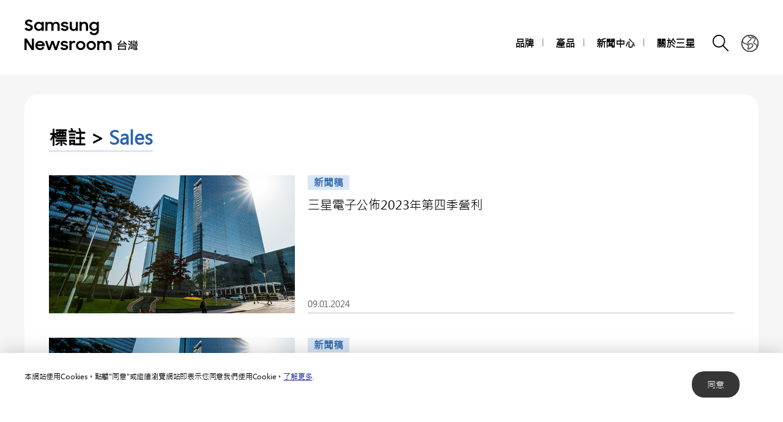

--- FILE ---
content_type: text/javascript
request_url: https://news.samsung.com/tw/wp-content/themes/btr_newsroom/js/search.script.js?ver=4.9.28
body_size: 4176
content:
function pad(str, max) {
    str = str.toString();
    return str.length < max ? pad("0" + str, max) : str;
}

function get_regDate_(regindex, el) {
    var regdate = "", tempStr;
    var $el = jQuery(el);
    var currentDate = new Date();
    var endDate = pad(currentDate.getFullYear(),4) + pad((currentDate.getMonth()+1),2) + pad(currentDate.getDate(),2);

    switch ( regindex ) { //180313 검색url에 날짜표시X ==> case 5 (custom range)만 사용함
        case  1 : regdate = "1";  break;
        case  2 : currentDate.setDate(currentDate.getDate()-7);
            regdate = "2" + pad(currentDate.getFullYear(),4) + pad((currentDate.getMonth()+1),2) + pad(currentDate.getDate(),2) + ":" + endDate;
            break;
        case  3 : currentDate.setMonth(currentDate.getMonth()-1);
            regdate = "3" + pad(currentDate.getFullYear(),4) + pad((currentDate.getMonth()+1),2) + pad(currentDate.getDate(),2) + ":" + endDate;
            break;
        case  5 : tempStr = $el.children("button").text();
            tempStr = tempStr.replace(/-/gi,'');
            regdate = "5" + tempStr.substr(0,8) + ":" + tempStr.substr(9,8);
            break;
        default : currentDate.setFullYear(currentDate.getFullYear()-1);
            regdate = "4" + pad(currentDate.getFullYear(),4) + pad((currentDate.getMonth()+1),2) + pad(currentDate.getDate(),2) + ":" + endDate;
            break;
    }

    return regdate;
}

/* 161212 top_search 추가 */
(function($){
    var OptionSearch = function(el, p) {
        var self = this;
        var $el = jQuery(el);
        var $menuBtn = $el.find('.open_search_option');
        var $wrap = $el.find('.search_option_select_wrap');
        var $selectBtn = $el.find('.select_btn');
        var $selectListWrap = $el.find('.search_option_list');
        var $selectList = $el.find('.search_option_list ul li').children('button');
        var $calendar = $el.find('.srch_date');
        var activeClass = 'on';
        var dateFormat = null;
        var from = null;
        var to = null;
        var pos = p;
        var prevIndex = 0;
        var prevField = null;
        var result = null;
        var filterNames = {
            'advancedSearch' : BtrSearch.advancedSearch,
            'hide' : BtrSearch.hide,
            'day' : BtrSearch.day,
            'anyTime' : BtrSearch.anyTime,
            'pastWeek' : BtrSearch.pastWeek,
            'pastMonth' : BtrSearch.pastMonth,
            'pastYear' : BtrSearch.pastYear,
            'customRange' : BtrSearch.customRange,
            'sortBy' : BtrSearch.sortBy,
            'recent' : BtrSearch.recent,
            'popular' : BtrSearch.popular,
            'contentType' : BtrSearch.contentType,
            'all' : BtrSearch.all,
            'article' : BtrSearch.article,
            'pressRelease' : BtrSearch.pressRelease
        };
        var monthArray = ["一月", "二月", "三月", "四月", "五月", "六月", "七月", "八月", "九月", "十月", "十一月", "十二月"];
        var shortMonthArray = ["一月", "二月", "三月", "四月", "五月", "六月", "七月", "八月", "九月", "十月", "十一月", "十二月"];
        var dayArray = ['周日','周一','周二','周三','周四','周五','周六'];

        jQuery(window).load(function() {
            self.newDatepicker();
            self.mobileShow();
            self.resultSave();
        });

        $menuBtn.on('click', function() {
            if($(this).hasClass(activeClass)){
                self.closeCalendar();
                self.menuClose(this);
            } else {
                self.menuOpen(this);
            }
        });

        $selectBtn.on('click', function() {
            if($calendar.is(':visible')) {
                $('.btn_cancel').trigger('click');
                return false;
            }
            self.closeCalendar();

            if($(this).parent('.search_option_list').hasClass(activeClass)){
                self.selectClose(this);
                self.customChange();
            } else {
                self.selectOpen(this);
            }
        });

        jQuery(document).on('click', function(e) {
            if (!jQuery(e.target).is('.search_option_select_wrap *')) {
                self.selectOutClose($selectListWrap);
            }
        });

        $selectListWrap.on('mouseleave', function() {
            if( window.innerWidth > 768 ) {
                self.selectOutClose(this);
            }
        });

        $selectList.on('click', function (e){
            self.changeOption(this);
        });

        $calendar.find('.btn_ok').on('click', function() {
            self.calendarDate();
            self.closeCalendar();
            //console.log(el);
            if (el == "#searchOption") {
                get_search_date();
            }
        });

        $el.find('.search_dimm').on('click', function() {
            $calendar.find('.btn_cancel').trigger('click');
        });

        self.resultSave = function() {
            prevIndex = $el.find('.search_option1').find('li.on').index() || 0;
            prevField = $el.find('.search_option1').children('.select_btn').text() || filterNames.day;
        };

        // 상세검색 보이기
        self.menuOpen = function(e) {
            var $target = jQuery(e);

            jQuery(e).addClass(activeClass).text(filterNames.hide);
            $wrap.show();
        };

        // 상세검색 숨기기
        self.menuClose = function(e) {
            var $target = jQuery(e);

            jQuery(e).removeClass(activeClass).text(filterNames.advancedSearch);
            $wrap.hide();
        };

        // 검색 옵션 셀렉트박스 열기
        self.selectOpen = function(e) {
            var $target = jQuery(e).parent('.search_option_list');
            var $option1 =  $el.find('.search_option1');

            if( !$target.hasClass(activeClass) ) {
                $target.siblings().removeClass(activeClass);
                $target.addClass(activeClass);
            }
        };

        self.customChange = function() { // 커스텀 선택 후 cancel하면 이전 셀렉트로 돌아가기
            var $option1 = $el.find('.search_option1');
            $(document).on('click', '.search_option1', function(evt) {
                if(el == '#header') {
                    if( $(evt.target).text() == filterNames.anyTime ){
                        prevIndex =  1;
                        prevField = filterNames.anyTime;
                    } else if ( $(evt.target).text() == filterNames.pastWeek ){
                        prevIndex =  2;
                        prevField = filterNames.pastWeek;
                    } else if ($(evt.target).text() == filterNames.pastMonth){
                        prevIndex =  3;
                        prevField = filterNames.pastMonth;
                    } else if ($(evt.target).text() == filterNames.pastYear){
                        prevIndex =  4;
                        prevField = filterNames.pastYear;
                    } else if ($(evt.target).text() == filterNames.customRange) {
                        return false;
                    } else {
                        prevIndex = 5;
                        prevField = $(evt.target).text();
                    }
                }
            });

            if($option1.find('li.on').index() == 5) {
                if(prevField == filterNames.day) {
                    $option1.children('.select_btn').removeClass('change_text').text(prevField);
                    $option1.find('.on').removeClass('on');
                } else {
                    $option1.children('.select_btn').text(prevField);
                    $option1.find('.on').removeClass('on');
                    $option1.find('li').eq(prevIndex).addClass('on');
                }
            }
        };

        // 검색 옵션 셀렉트박스 닫기
        self.selectClose = function(e) {
            var $target = jQuery(e).parent('.search_option_list');

            if( $target.hasClass(activeClass) ) {
                $target.removeClass(activeClass);

            }
        };

        // 검색 옵션 셀렉트박스 마우스 아웃되면 닫기
        self.selectOutClose = function(e) {
            var $target = jQuery(e);

            $target.removeClass(activeClass);
        };

        // 옵션 선택시 input text 변경
        self.changeOption = function(e) {
            var $target = jQuery(e);
            var $li = $target.parent('li');
            var text = $target.text();

            $li.siblings().removeClass(activeClass);

            if( !$li.hasClass('option0') ) {
                $li.addClass(activeClass);
                if(text !== filterNames.day) {
                    $target.parents('ul').siblings('.select_btn').addClass('change_text').text( text );
                } else {
                    $target.parents('ul').siblings('.select_btn').text( text );
                }

                if ( $li.hasClass('custom') ) {
                    // 캘린더 열기
                    self.checkPosition();
                    $el.find('.search_dimm').show();
                    $calendar.show();
                } else {
                    if( $target.parents('.search_option1').length > 0 ) {
                        prevIndex = $li.index();
                        prevField = text;
                    }
                }
            }

            $target.parents('.search_option_list').removeClass(activeClass);
        };

        // 캘린더 박스 위치 설정
        self.checkPosition = function() {
            var position = parseInt(jQuery('.search_option1').offset().left);

            if(window.innerWidth > 768) {
                if(pos == 'resize') {
                    $calendar.css('left', position);
                } else {
                    $calendar.css('left', pos);
                }
            } else if(window.innerWidth <= 768 && window.innerWidth > 400) {
                $calendar.css('left', '50%');
            } else {
                $calendar.css('left', '2%');
            }
        };

        // 캘린더 박스 닫기
        self.closeCalendar = function() {
            if( $calendar.is(':visible') ) {
                $calendar.hide();
                $el.find('.search_dimm').hide();
            }
        };

        // 셀렉트박스 설정 초기화
        self.reset = function() {
            $selectListWrap.find('li').removeClass(activeClass);
            $el.find('.search_option1').children('.select_btn').removeClass('change_text').text(filterNames.day);
            $el.find('.search_option2').children('.select_btn').removeClass('change_text').text(filterNames.sortBy);
            $el.find('.search_option3').children('.select_btn').removeClass('change_text').text(filterNames.contentType);
        };

        // 캘린더 생성
        self.newDatepicker = function() {
            var mindate,
                maxdate,
                $min,
                $max,
                $minTime,
                $maxTime,
                period;

            //달력생성
            dateFormat = "mm/dd/yy";
            from = $el.find('.date_start').children('div').datepicker({
                altField: ".date_start input",
                altFormat: "d MM yy",
                showOtherMonths: true,
                monthNames: monthArray,
                monthNamesShort: shortMonthArray,
                dayNamesMin: dayArray,
                dayNamesShortMin: dayArray
            }).on("change", function(){
                to.datepicker("option", "minDate", getDate(this));
                mindate = getDate(this);
                $min = mindate.getFullYear() + "-" + ( mindate.getMonth() + 1 ) + "-" + mindate.getDate();
                $minTime = mindate.getTime();
                //to.datepicker("option", "beforeShowDay", selectableDays );
            });
            to = $el.find('.date_end').children('div').datepicker({
                altField: ".date_end input",
                altFormat: "d MM yy",
                showOtherMonths: true,
                monthNames: monthArray,
                monthNamesShort: shortMonthArray,
                dayNamesMin: dayArray,
                dayNamesShortMin: dayArray
            }).on("change", function() {
                from.datepicker("option", "maxDate", getDate(this));
                maxdate = getDate(this);
                $max = maxdate.getFullYear() + "-" + ( maxdate.getMonth() + 1 ) + "-" + maxdate.getDate();
                $maxTime = maxdate.getTime();
            });

            function setToday() { // 오늘날짜로 초기화
                from.datepicker("option", "maxDate", null);
                from.datepicker("setDate", new Date());
                to.datepicker("option", "minDate", new Date());
                to.datepicker("setDate", new Date());
            }

            function getDate(element){
                var date;
                try {
                    date = jQuery.datepicker.parseDate(dateFormat, element.value);
                } catch(error){
                    date = null;
                }
                return date;
            }

            //두번째달력에 시작일 및 시작일~종료일 구간 표시
            function selectableDays(date) {
                var dummy = date.getFullYear() + "-" + (date.getMonth() + 1) + "-" + date.getDate();

                //시작일 표시(시작일에 date_min 클래스 삽입)
                var $minDate = new Array($min);
                if (jQuery.inArray( dummy, $minDate ) > -1) {
                    return [true, "date_min"];
                }

                //시작일~종료일 구간 구하기(period 클래스 삽입)
                var enableDay = [];
                if( ! $minTime ){ $minTime = 0; }
                if( ! $maxTime ){ $maxTime = 0; }
                var betweenDay = - Math.floor( ( $minTime - $maxTime )/1000/60/60/24 );

                function addDays(date, days) {
                    var result = new Date(date);
                    result.setDate(result.getDate() + days);
                    return result;
                }

                for(var i=1; i<betweenDay; i++ ){
                    var day = addDays(mindate, i);
                    date = day.getFullYear() + "-" + ( day.getMonth() + 1 ) + "-" + day.getDate();
                    enableDay.push(date);
                }
                if (jQuery.inArray( dummy, enableDay ) > -1) {
                    return [true, "period"];
                }
                return [true, ""];
            }

            //날짜 포맷변경(웹 : d MM yy /모바일 : d M yy)
            if( window.innerWidth < 769 ){
                to.datepicker("option", "altFormat", "d M yy");
                from.datepicker("option", "altFormat", "d M yy");
            }
            $el.find('.dates').children('input').attr('readonly',true);

            $calendar.find('.btn_cancel').on('click', function() {
                setToday();
                self.customChange();
                self.closeCalendar();
            });

            jQuery(document).on('click', function(e) { // 캘린더 열려있을 때 다른데 클릭하면 캘린더 닫히게
                //console.log(jQuery(e.target));
                if ( !jQuery(e.target).is('.srch_date, .srch_date *, .search_option_select_wrap *, .ui-icon, .search_option1 *') ) {
                    if ( $calendar.is(':visible') ) {
                        setToday();
                        self.closeCalendar();
                        self.customChange();
                    }
                }
            });
        };

        // 캘린더 날짜 변경하여 표시
        self.calendarDate = function() {
            var date_start = $el.find('.date_start input').val();
            var date_end = $el.find('.date_end input').val() || date_start;

            //날짜 문자열 자르기
            var strStart = date_start.split(' ');
            var strEnd = date_end.split(' ');

            // 월
            var month1 = 1;
            var month2 = 1;
            var startMonth = strStart[1];
            var endMonth = strEnd[1];

            monthArray.forEach(function(item, index) {
                if (startMonth == item) {
                    month1 = index;
                } else {
                    shortMonthArray.forEach(function(item, index) {
                        if (startMonth == item) {
                            month1 = index;
                        }
                    });
                }
                if (endMonth == item) {
                    month2 = index;
                } else {
                    shortMonthArray.forEach(function(item, index) {
                        if (endMonth == item) {
                            month2 = index;
                        }
                    });
                }
            });

            // 일 (무조건 두자리로 보이게)
            var startDay = strStart[0];
            var endDay = strEnd[0];
            startDay = '00' + startDay;
            startDay = startDay.slice(-2);
            endDay = '00' + endDay;
            endDay = endDay.slice(-2);
            month1 = '00' + parseInt(month1+1);
            month1 = month1.slice(-2);
            month2 = '00' + parseInt(month2+1);
            month2 = month2.slice(-2);

            // 최종 날짜
            var resultStart = strStart[2] + '-' + month1 + '-' + startDay;
            var resultEnd = strEnd[2] + '-' + month2 + '-' + endDay;
            var resultDate = resultStart + '~' + resultEnd;

            // $el.find('.search_option1').children('.change_text').text('Custom (' + resultDate + ')');
            $el.find('.search_option1').children('.select_btn').text( resultDate );
            result = resultDate;
        };

        //input 클릭시 해당달력 보이기
        self.mobileShow = function(){
            if( window.innerWidth < 769 ){
                $el.find('.dates').children('input').click(function(){
                    $el.find('.dates').children('input').each(function(){
                        jQuery(this).parent().removeClass("date_show");
                    });
                    jQuery(this).parent().addClass("date_show");
                });
            }
        };

        // 반응형 이벤트
        self.resizeEvent = function() {
            $selectListWrap.on('mouseleave', function() {
                if( window.innerWidth > 768 ) {
                    self.selectOutClose(this);
                }
            });

            if( window.innerWidth < 769 ){
                to.datepicker("option", "altFormat", "d M yy");
                from.datepicker("option", "altFormat", "d M yy");
            }else{
                to.datepicker("option", "altFormat", "d MM yy");
                from.datepicker("option", "altFormat", "d MM yy");
            }

            self.checkPosition();
            self.mobileShow();
        }
    };

    if($(".open_search_option").hasClass("open_search_option")){
        var optionSearch = new OptionSearch('#header', 'resize');
        var optionSearch2 = new OptionSearch('#searchOption', 20);

        jQuery(window).resize(function() {
            optionSearch.resizeEvent();
            optionSearch2.resizeEvent();
        });
    }
})(jQuery);

